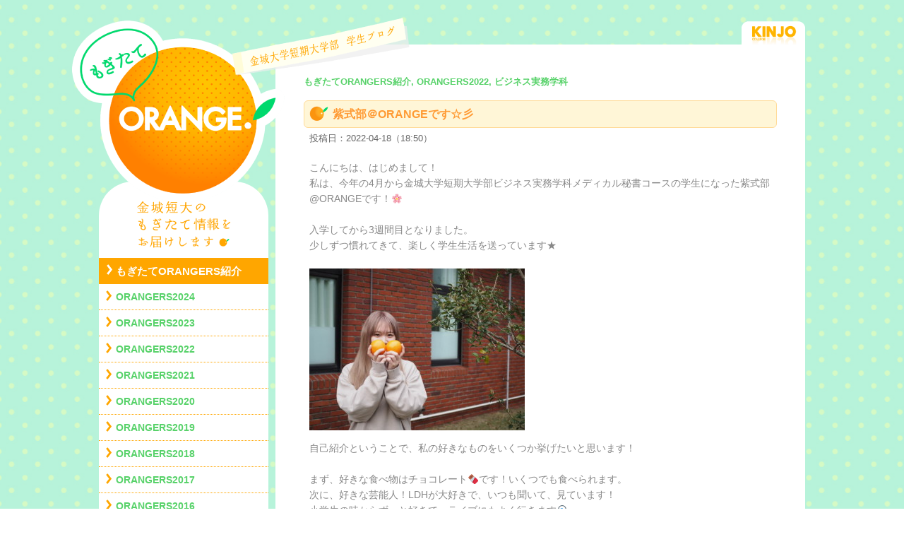

--- FILE ---
content_type: text/html; charset=UTF-8
request_url: https://blog.kinjo.ac.jp/kjc/%E7%B4%AB%E5%BC%8F%E9%83%A8%EF%BC%A0orange%E3%81%A7%E3%81%99%E2%98%86%E5%BD%A1/
body_size: 8319
content:
<!DOCTYPE html>
<!--[if IE 7]>
<html id="ie7" lang="ja">
<![endif]-->
<!--[if IE 8]>
<html id="ie8" lang="ja">
<![endif]-->
<!--[if !(IE 6) & !(IE 7) & !(IE 8)]><!-->
<html lang="ja">
<!--<![endif]-->
<head>
<!-- Google tag (gtag.js) -->
<script async src="https://www.googletagmanager.com/gtag/js?id=G-ZQY0QYKGSS"></script>
<script>
  window.dataLayer = window.dataLayer || [];
  function gtag(){dataLayer.push(arguments);}
  gtag('js', new Date());

  gtag('config', 'G-ZQY0QYKGSS');
</script>
<meta charset="UTF-8" />
<meta http-equiv="X-UA-Compatible" content="IE=edge" />
<meta name="viewport" content="target-densitydpi=device-dpi, width=device-width">
<meta name="SKYPE_TOOLBAR" content="SKYPE_TOOLBAR_PARSER_COMPATIBLE" />
<meta name="format-detection" content="telephone=no" />
<meta name="keywords" content="金城大学短期大学部,ブログ,学生,石川県,短大,ビジネス,美術,幼児教育,福祉" />
<meta name="description" content="「もぎたてORANGE!」は、金城大学短期大学部の学生によるブログサイトです。学科毎にお知らせや授業の様子、イベント活動報告、雑記と多彩に、もぎたて情報をお届けします。" />
<title>紫式部＠ORANGEです☆彡 | もぎたてORANGE!</title>
<link rel="profile" href="http://gmpg.org/xfn/11" />
<link rel="stylesheet" type="text/css" media="all" href="https://blog.kinjo.ac.jp/kjc/wp-content/themes/kjc/style.css" />
<link rel="pingback" href="https://blog.kinjo.ac.jp/kjc/xmlrpc.php" />
<!--[if lt IE 9]>
<script src="https://blog.kinjo.ac.jp/kjc/wp-content/themes/kjc/js/html5.js" type="text/javascript"></script>
<![endif]-->
<link rel='dns-prefetch' href='//s.w.org' />
<link rel="alternate" type="application/rss+xml" title="もぎたてORANGE! &raquo; フィード" href="https://blog.kinjo.ac.jp/kjc/feed/" />
<link rel="alternate" type="application/rss+xml" title="もぎたてORANGE! &raquo; コメントフィード" href="https://blog.kinjo.ac.jp/kjc/comments/feed/" />
		<script type="text/javascript">
			window._wpemojiSettings = {"baseUrl":"https:\/\/s.w.org\/images\/core\/emoji\/12.0.0-1\/72x72\/","ext":".png","svgUrl":"https:\/\/s.w.org\/images\/core\/emoji\/12.0.0-1\/svg\/","svgExt":".svg","source":{"concatemoji":"https:\/\/blog.kinjo.ac.jp\/kjc\/wp-includes\/js\/wp-emoji-release.min.js?ver=5.4.16"}};
			/*! This file is auto-generated */
			!function(e,a,t){var n,r,o,i=a.createElement("canvas"),p=i.getContext&&i.getContext("2d");function s(e,t){var a=String.fromCharCode;p.clearRect(0,0,i.width,i.height),p.fillText(a.apply(this,e),0,0);e=i.toDataURL();return p.clearRect(0,0,i.width,i.height),p.fillText(a.apply(this,t),0,0),e===i.toDataURL()}function c(e){var t=a.createElement("script");t.src=e,t.defer=t.type="text/javascript",a.getElementsByTagName("head")[0].appendChild(t)}for(o=Array("flag","emoji"),t.supports={everything:!0,everythingExceptFlag:!0},r=0;r<o.length;r++)t.supports[o[r]]=function(e){if(!p||!p.fillText)return!1;switch(p.textBaseline="top",p.font="600 32px Arial",e){case"flag":return s([127987,65039,8205,9895,65039],[127987,65039,8203,9895,65039])?!1:!s([55356,56826,55356,56819],[55356,56826,8203,55356,56819])&&!s([55356,57332,56128,56423,56128,56418,56128,56421,56128,56430,56128,56423,56128,56447],[55356,57332,8203,56128,56423,8203,56128,56418,8203,56128,56421,8203,56128,56430,8203,56128,56423,8203,56128,56447]);case"emoji":return!s([55357,56424,55356,57342,8205,55358,56605,8205,55357,56424,55356,57340],[55357,56424,55356,57342,8203,55358,56605,8203,55357,56424,55356,57340])}return!1}(o[r]),t.supports.everything=t.supports.everything&&t.supports[o[r]],"flag"!==o[r]&&(t.supports.everythingExceptFlag=t.supports.everythingExceptFlag&&t.supports[o[r]]);t.supports.everythingExceptFlag=t.supports.everythingExceptFlag&&!t.supports.flag,t.DOMReady=!1,t.readyCallback=function(){t.DOMReady=!0},t.supports.everything||(n=function(){t.readyCallback()},a.addEventListener?(a.addEventListener("DOMContentLoaded",n,!1),e.addEventListener("load",n,!1)):(e.attachEvent("onload",n),a.attachEvent("onreadystatechange",function(){"complete"===a.readyState&&t.readyCallback()})),(n=t.source||{}).concatemoji?c(n.concatemoji):n.wpemoji&&n.twemoji&&(c(n.twemoji),c(n.wpemoji)))}(window,document,window._wpemojiSettings);
		</script>
		<style type="text/css">
img.wp-smiley,
img.emoji {
	display: inline !important;
	border: none !important;
	box-shadow: none !important;
	height: 1em !important;
	width: 1em !important;
	margin: 0 .07em !important;
	vertical-align: -0.1em !important;
	background: none !important;
	padding: 0 !important;
}
</style>
	<link rel='stylesheet' id='wp-block-library-css'  href='https://blog.kinjo.ac.jp/kjc/wp-includes/css/dist/block-library/style.min.css?ver=5.4.16' type='text/css' media='all' />
<link rel='stylesheet' id='wp-pagenavi-css'  href='https://blog.kinjo.ac.jp/kjc/wp-content/plugins/wp-pagenavi/pagenavi-css.css?ver=2.70' type='text/css' media='all' />
<link rel='stylesheet' id='jquery.lightbox.min.css-css'  href='https://blog.kinjo.ac.jp/kjc/wp-content/plugins/wp-jquery-lightbox/styles/lightbox.min.css?ver=1.4.8.2' type='text/css' media='all' />
<script type='text/javascript' src='https://blog.kinjo.ac.jp/kjc/wp-includes/js/jquery/jquery.js?ver=1.12.4-wp'></script>
<script type='text/javascript' src='https://blog.kinjo.ac.jp/kjc/wp-includes/js/jquery/jquery-migrate.min.js?ver=1.4.1'></script>
<script type='text/javascript' src='https://blog.kinjo.ac.jp/kjc/wp-content/plugins/scroll-to-top/js/stt.js?ver=1.0'></script>
<link rel='https://api.w.org/' href='https://blog.kinjo.ac.jp/kjc/wp-json/' />
<link rel='prev' title='のら男@ORANGEです！' href='https://blog.kinjo.ac.jp/kjc/%e3%81%ae%e3%82%89%e7%94%b7orange%e3%81%a7%e3%81%99%ef%bc%81-2/' />
<link rel='next' title='n_ｎ@ORANGEです！' href='https://blog.kinjo.ac.jp/kjc/n_%ef%bd%8eorange%e3%81%a7%e3%81%99%ef%bc%81/' />
<link rel='shortlink' href='https://blog.kinjo.ac.jp/kjc/?p=16283' />
<link rel="alternate" type="application/json+oembed" href="https://blog.kinjo.ac.jp/kjc/wp-json/oembed/1.0/embed?url=https%3A%2F%2Fblog.kinjo.ac.jp%2Fkjc%2F%25e7%25b4%25ab%25e5%25bc%258f%25e9%2583%25a8%25ef%25bc%25a0orange%25e3%2581%25a7%25e3%2581%2599%25e2%2598%2586%25e5%25bd%25a1%2F" />
<link rel="alternate" type="text/xml+oembed" href="https://blog.kinjo.ac.jp/kjc/wp-json/oembed/1.0/embed?url=https%3A%2F%2Fblog.kinjo.ac.jp%2Fkjc%2F%25e7%25b4%25ab%25e5%25bc%258f%25e9%2583%25a8%25ef%25bc%25a0orange%25e3%2581%25a7%25e3%2581%2599%25e2%2598%2586%25e5%25bd%25a1%2F&#038;format=xml" />
	
		<!-- by Scrollto Top -->
		
 		<script type="text/javascript">
 			//<![CDATA[
  			jQuery(document).ready(function(){
    			jQuery("body").append("<div id=\"scroll_to_top\"><a href=\"#top\">▲ ページのTOPへ</a></div>");
    			jQuery("#scroll_to_top a").css({	'display' : 'none', 'z-index' : '9', 'position' : 'fixed', 'top' : '98%', 'width' : '124px', 'margin-top' : '-30px', 'right' : '1%', 'margin-left' : '-50px', 'height' : '20px', 'padding' : '3px 5px', 'font-size' : '14px', 'text-align' : 'center', 'padding' : '7px', 'color' : '#FFFFFF', 'background-color' : '#FF8100', '-moz-border-radius' : '5px', '-khtml-border-radius' : '5px', '-webkit-border-radius' : '5px', 'border-radius' : '5px', 'opacity' : '.8', 'text-decoration' : 'none'});	
    			jQuery('#scroll_to_top a').click(function(){
					jQuery('html, body').animate({scrollTop:0}, 'slow');
				});

    		});
  			
			//]]>

  		</script>
		<!-- /by Scrollto Top and History Back -->	
		
		<link href="https://blog.kinjo.ac.jp/kjc/wp-content/themes/kjc/favicon.ico" rel="shortcut icon" />
<script src="https://blog.kinjo.ac.jp/kjc/wp-content/themes/kjc/js/jquery.tile.js" type="text/javascript"></script>
<script src="https://blog.kinjo.ac.jp/kjc/wp-content/themes/kjc/js/block.js" type="text/javascript"></script>
</head>
	
<body class="post-template-default single single-post postid-16283 single-format-standard two-column left-sidebar two-columns-singular"><br>
<div id="kjco">

<div id="page" class="hfeed">
	<header id="branding" role="banner">
		<div class="h_logo_m"><a href="https://blog.kinjo.ac.jp/kjc/"><img src="https://blog.kinjo.ac.jp/kjc/wp-content/themes/kjc/images/site_logo.png" alt="もぎたてORANGE!"></a></div>
		<h1 class="h_ttl_m"><img src="https://blog.kinjo.ac.jp/kjc/wp-content/themes/kjc/images/site_title.png" alt="金城大学短期大学部｜学生ブログ"></h1>
		<div class="h_copy0_m"><h2 class="h_copy"><img src="https://blog.kinjo.ac.jp/kjc/wp-content/themes/kjc/images/site_copy.png" alt="金城短大のもぎたて情報をお届けします"></h2></div>
	</header><!-- #branding -->

	<div id="main">

		<div id="primary">
			<div id="content" class="kjcbb" role="main">
				<div class="k_logo"><a href="http://www.kinjo.ac.jp/kjc/"  target="_blank"><img src="https://blog.kinjo.ac.jp/kjc/wp-content/themes/kjc/images/kinjo_logo.png" alt="KINJO COLLEGE"></a></div>


<header class="page-header">
<h3 class="page-title2">
もぎたてORANGERS紹介, ORANGERS2022, ビジネス実務学科</h3>
</header>
					
<article id="post-16283" class="post-16283 post type-post status-publish format-standard has-post-thumbnail hentry category-orangers category-orangers2022 category-business tag-orangers2022 tag-orangers2022-1">
	<header class="entry-header">
		<h1 class="entry-title">紫式部＠ORANGEです☆彡</h1>

				<div class="entry-meta">
			投稿日：2022-04-18（18:50）		</div><!-- .entry-meta -->
			</header><!-- .entry-header -->

	<div class="entry-content">
		<p>こんにちは、はじめまして！</p><p>私は、今年の4月から金城大学短期大学部ビジネス実務学科メディカル秘書コースの学生になった紫式部@ORANGEです！&#x1f338;</p><p>&nbsp;</p><p>入学してから3週間目となりました。</p><p>少しずつ慣れてきて、楽しく学生生活を送っています★</p><p>&nbsp;</p><p><img src="https://blog.kinjo.ac.jp/kjc/wp-content/uploads/2022/04/P4180031-305x229.jpg" alt="P4180031" class="alignnone size-medium wp-image-16292" width="305" height="229" srcset="https://blog.kinjo.ac.jp/kjc/wp-content/uploads/2022/04/P4180031-305x229.jpg 305w, https://blog.kinjo.ac.jp/kjc/wp-content/uploads/2022/04/P4180031-150x113.jpg 150w, https://blog.kinjo.ac.jp/kjc/wp-content/uploads/2022/04/P4180031.jpg 630w" sizes="(max-width: 305px) 100vw, 305px" /></p><p>自己紹介ということで、私の好きなものをいくつか挙げたいと思います！</p><p>&nbsp;</p><p>まず、好きな食べ物はチョコレート&#x1f36b;です！いくつでも食べられます。</p><p>次に、好きな芸能人！LDHが大好きで、いつも聞いて、見ています！</p><p>小学生の時からずっと好きで、ライブにもよく行きます&#x1f3a7;</p><p>ライブに行ったときには、グッズの買い物もたくさんします♪</p><p>お気に入りを見つけるとすぐ買ってしまいます&#x1f4a6;</p><p>&nbsp;</p><p><img src="https://blog.kinjo.ac.jp/kjc/wp-content/uploads/2022/04/P4180042-305x229.jpg" alt="P4180042" class="alignnone size-medium wp-image-16293" width="305" height="229" srcset="https://blog.kinjo.ac.jp/kjc/wp-content/uploads/2022/04/P4180042-305x229.jpg 305w, https://blog.kinjo.ac.jp/kjc/wp-content/uploads/2022/04/P4180042-150x113.jpg 150w, https://blog.kinjo.ac.jp/kjc/wp-content/uploads/2022/04/P4180042.jpg 630w" sizes="(max-width: 305px) 100vw, 305px" /></p><p>&nbsp;</p><p>もぎたてORANGE！の私のおすすめの記事は<a href="https://blog.kinjo.ac.jp/kjc/%e3%83%a1%e3%83%9f%ef%bc%a0orange/">メミ＠ORANGE</a>さんの<a href="https://blog.kinjo.ac.jp/kjc/%e2%98%85%e6%96%b0%e5%85%a5%e7%94%9f%e5%90%88%e5%ae%bf%e7%a0%94%e4%bf%ae2%e6%97%a5%e7%9b%ae%e2%98%85/">★新入生合宿研修2日目★</a></p><p>です！</p><p>&nbsp;</p><p>私も入学する前は、新入生合宿研修を行う予定になっていたのですが、新型コロナウィルスがまだ流行しているため、1日のみの研修となってしまいました。私が経験できなかったウォークラリーや野外炊飯など、とても楽しそうな様子が書かれています！</p><p>ぜひチェックしてみてください♪</p><p>とくに皆で作るやきそばがとてもおいしそうで、いつかの機会にしたいな～と思いました！</p><p>&nbsp;</p><p>これからは私も金城大学短期大学部での出来事や良さなど、多くの記事を発信していきますので、よろしくお願いします！！</p>			</div><!-- .entry-content -->

	<footer class="entry-meta">
		カテゴリ: <a href="https://blog.kinjo.ac.jp/kjc/category/orangers/" rel="category tag">もぎたてORANGERS紹介</a>, <a href="https://blog.kinjo.ac.jp/kjc/category/orangers/orangers2022/" rel="category tag">ORANGERS2022</a>, <a href="https://blog.kinjo.ac.jp/kjc/category/business/" rel="category tag">ビジネス実務学科</a>&nbsp;&nbsp;&nbsp;&nbsp;タグ: <a href="https://blog.kinjo.ac.jp/kjc/tag/orangers2022/" rel="tag">ORANGERS2022</a>, <a href="https://blog.kinjo.ac.jp/kjc/tag/orangers2022-1/" rel="tag">ORANGERS2022-1</a>&nbsp;&nbsp;&nbsp;&nbsp;作成者: ビジネス学生		
			</footer><!-- .entry-meta -->
	<div class="view">閲覧数（638）</div></article><!-- #post-16283 -->

						<div id="comments">
	
	
	
	
</div><!-- #comments -->

<div class="single_foot"><a href="javascript:history.back();" class="trans single_foot_link">戻る</a></div>

			</div><!-- #content -->
		</div><!-- #primary -->
		

<div id="secondary" class="widget-area kjcbb" role="complementary">
	
<aside id="categories" class="widget">
<li class="categories"><h3 class="widget-title0">MENU</h3><ul>	<li class="cat-item cat-item-418"><a href="https://blog.kinjo.ac.jp/kjc/category/orangers/">もぎたてORANGERS紹介</a>
<ul class='children'>
	<li class="cat-item cat-item-2052"><a href="https://blog.kinjo.ac.jp/kjc/category/orangers/orangers2024/">ORANGERS2024</a>
</li>
	<li class="cat-item cat-item-1841"><a href="https://blog.kinjo.ac.jp/kjc/category/orangers/orangers2023/">ORANGERS2023</a>
</li>
	<li class="cat-item cat-item-1677"><a href="https://blog.kinjo.ac.jp/kjc/category/orangers/orangers2022/">ORANGERS2022</a>
</li>
	<li class="cat-item cat-item-1592"><a href="https://blog.kinjo.ac.jp/kjc/category/orangers/orangers2021/">ORANGERS2021</a>
</li>
	<li class="cat-item cat-item-1358"><a href="https://blog.kinjo.ac.jp/kjc/category/orangers/orangers2020/">ORANGERS2020</a>
</li>
	<li class="cat-item cat-item-1071"><a href="https://blog.kinjo.ac.jp/kjc/category/orangers/orangers2019/">ORANGERS2019</a>
</li>
	<li class="cat-item cat-item-792"><a href="https://blog.kinjo.ac.jp/kjc/category/orangers/oran2018/">ORANGERS2018</a>
</li>
	<li class="cat-item cat-item-416"><a href="https://blog.kinjo.ac.jp/kjc/category/orangers/oran2017/">ORANGERS2017</a>
</li>
	<li class="cat-item cat-item-33"><a href="https://blog.kinjo.ac.jp/kjc/category/orangers/oran2016/">ORANGERS2016</a>
</li>
</ul>
</li>
	<li class="cat-item cat-item-1"><a href="https://blog.kinjo.ac.jp/kjc/category/information/">お知らせ</a>
<ul class='children'>
	<li class="cat-item cat-item-30"><a href="https://blog.kinjo.ac.jp/kjc/category/information/info_b/">お知らせ_ビジネス</a>
</li>
	<li class="cat-item cat-item-31"><a href="https://blog.kinjo.ac.jp/kjc/category/information/info_a/">お知らせ_美術</a>
</li>
</ul>
</li>
	<li class="cat-item cat-item-26"><a href="https://blog.kinjo.ac.jp/kjc/category/common/">共通</a>
<ul class='children'>
	<li class="cat-item cat-item-27"><a href="https://blog.kinjo.ac.jp/kjc/category/common/cm_lecture/">共通_授業</a>
</li>
	<li class="cat-item cat-item-28"><a href="https://blog.kinjo.ac.jp/kjc/category/common/cm_event/">共通_イベント</a>
</li>
	<li class="cat-item cat-item-29"><a href="https://blog.kinjo.ac.jp/kjc/category/common/cm_note/">共通_雑記</a>
</li>
</ul>
</li>
	<li class="cat-item cat-item-2"><a href="https://blog.kinjo.ac.jp/kjc/category/business/">ビジネス実務学科</a>
<ul class='children'>
	<li class="cat-item cat-item-5"><a href="https://blog.kinjo.ac.jp/kjc/category/business/b_lecture/">ビジネス_授業</a>
</li>
	<li class="cat-item cat-item-22"><a href="https://blog.kinjo.ac.jp/kjc/category/business/b_event/">ビジネス_イベント</a>
</li>
	<li class="cat-item cat-item-23"><a href="https://blog.kinjo.ac.jp/kjc/category/business/b_note/">ビジネス_雑記</a>
</li>
	<li class="cat-item cat-item-6"><a href="https://blog.kinjo.ac.jp/kjc/category/business/idosemi2015/">2015年度｜井戸ゼミ</a>
</li>
</ul>
</li>
	<li class="cat-item cat-item-3"><a href="https://blog.kinjo.ac.jp/kjc/category/art/">美術学科</a>
<ul class='children'>
	<li class="cat-item cat-item-7"><a href="https://blog.kinjo.ac.jp/kjc/category/art/a_lecture/">美術_授業</a>
</li>
	<li class="cat-item cat-item-8"><a href="https://blog.kinjo.ac.jp/kjc/category/art/a_event/">美術_イベント</a>
</li>
	<li class="cat-item cat-item-24"><a href="https://blog.kinjo.ac.jp/kjc/category/art/a_note/">美術_雑記</a>
</li>
</ul>
</li>
	<li class="cat-item cat-item-4"><a href="https://blog.kinjo.ac.jp/kjc/category/child/">幼児教育学科</a>
<ul class='children'>
	<li class="cat-item cat-item-9"><a href="https://blog.kinjo.ac.jp/kjc/category/child/c_lecture/">幼児_授業</a>
</li>
	<li class="cat-item cat-item-10"><a href="https://blog.kinjo.ac.jp/kjc/category/child/c_event/">幼児_イベント</a>
</li>
	<li class="cat-item cat-item-25"><a href="https://blog.kinjo.ac.jp/kjc/category/child/c_note/">幼教_雑記</a>
</li>
</ul>
</li>
</ul></li></aside>

<aside id="recent" class="widget">
<h3 class="widget-title">最近の投稿</h3>
<ul>
<li><a href="https://blog.kinjo.ac.jp/kjc/%e6%98%a5%e3%81%ae%e3%82%aa%e3%83%bc%e3%83%97%e3%83%b3%e3%82%ad%e3%83%a3%e3%83%b3%e3%83%91%e3%82%b9%e9%96%8b%e5%b9%95%f0%9f%8c%b8/">
春のオープンキャンパス開幕&#x1f338;</a></li>
<li><a href="https://blog.kinjo.ac.jp/kjc/%e3%83%9d%e3%83%bc%e3%83%88%e3%83%95%e3%82%a9%e3%83%aa%e3%82%aa%e3%81%a7%e6%9c%aa%e6%9d%a5%e3%82%92%e6%8e%b4%e3%82%81%e2%98%86/">
ポートフォリオで未来を掴め☆</a></li>
<li><a href="https://blog.kinjo.ac.jp/kjc/shinny-leaders%e8%a3%85%e5%82%99%e7%b4%b9%e4%bb%8b/">
Shinny Leaders装備紹介!</a></li>
<li><a href="https://blog.kinjo.ac.jp/kjc/%e6%9d%a5%e5%b9%b4%e3%81%ab%e5%90%91%e3%81%91%e3%81%a6%e5%8d%92%e6%a5%ad%e5%88%b6%e4%bd%9c%e5%b1%95%e3%81%abgo%e2%98%86/">
来年に向けて卒業制作展にGO☆</a></li>
<li><a href="https://blog.kinjo.ac.jp/kjc/excel%e6%a4%9c%e5%ae%9a%e3%81%ae%e3%81%99%e3%82%9d%e3%82%81/">
Excel検定のすゝめ！</a></li>
<li><a href="https://blog.kinjo.ac.jp/kjc/%e7%a3%a8%e3%81%91%e2%98%86%e9%87%91%e7%9f%ad%e3%82%b5%e3%83%9f%e3%83%83%e3%83%882024vol-2/">
磨け☆金短サミット2024vol.2</a></li>
<li><a href="https://blog.kinjo.ac.jp/kjc/%e9%a3%9f%e5%a0%82%e3%81%ae%e8%82%89%e3%81%be%e3%82%93%e9%a3%9f%e3%81%b9%e6%af%94%e3%81%b9%e2%98%86/">
食堂の肉まん食べ比べ☆</a></li>
<li><a href="https://blog.kinjo.ac.jp/kjc/%e3%81%a4%e3%81%84%e3%81%a4%e3%81%84%e8%b2%b7%e3%81%a3%e3%81%a6%e3%81%97%e3%81%be%e3%81%86%e7%a7%bb%e5%8b%95%e8%b2%a9%e5%a3%b2%e2%99%aa/">
ついつい買ってしまう移動販売♪</a></li>
<li><a href="https://blog.kinjo.ac.jp/kjc/%e9%87%91%e5%9f%8e%e7%a5%ad%e5%ae%9f%e8%a1%8c%e5%a7%94%e5%93%a1%e3%81%a7%e3%81%8a%e7%96%b2%e3%82%8c%e6%a7%98%e4%bc%9a%e2%99%aa/">
金城祭実行委員でお疲れ様会♪</a></li>
<li><a href="https://blog.kinjo.ac.jp/kjc/%e3%81%84%e3%81%84%e3%81%a8%e3%81%93%e7%99%bd%e5%b1%b1%e9%89%84%e9%81%93%e3%81%be%e3%81%a4%e3%82%8a%e3%81%a7%e3%81%8a%e6%89%8b%e4%bc%9d%e3%81%84%e2%98%86/">
いいとこ白山鉄道まつりでお手伝い☆</a></li>
</ul>
</aside>

<aside id="archives" class="widget">
<h3 class="widget-title">月別アーカイブ</h3>
<ul>
	<li><a href='https://blog.kinjo.ac.jp/kjc/2025/03/'>2025年3月</a>&nbsp;(4)</li>
	<li><a href='https://blog.kinjo.ac.jp/kjc/2025/02/'>2025年2月</a>&nbsp;(2)</li>
	<li><a href='https://blog.kinjo.ac.jp/kjc/2024/12/'>2024年12月</a>&nbsp;(2)</li>
	<li><a href='https://blog.kinjo.ac.jp/kjc/2024/11/'>2024年11月</a>&nbsp;(1)</li>
	<li><a href='https://blog.kinjo.ac.jp/kjc/2024/10/'>2024年10月</a>&nbsp;(9)</li>
	<li><a href='https://blog.kinjo.ac.jp/kjc/2024/08/'>2024年8月</a>&nbsp;(4)</li>
	<li><a href='https://blog.kinjo.ac.jp/kjc/2024/07/'>2024年7月</a>&nbsp;(6)</li>
	<li><a href='https://blog.kinjo.ac.jp/kjc/2024/06/'>2024年6月</a>&nbsp;(9)</li>
	<li><a href='https://blog.kinjo.ac.jp/kjc/2024/05/'>2024年5月</a>&nbsp;(18)</li>
	<li><a href='https://blog.kinjo.ac.jp/kjc/2024/04/'>2024年4月</a>&nbsp;(25)</li>
	<li><a href='https://blog.kinjo.ac.jp/kjc/2024/03/'>2024年3月</a>&nbsp;(3)</li>
	<li><a href='https://blog.kinjo.ac.jp/kjc/2024/02/'>2024年2月</a>&nbsp;(5)</li>
</ul>
<br />
<h3 class="widget-title">年別アーカイブ</h3>
<ul>
	<li><a href='https://blog.kinjo.ac.jp/kjc/2025/'>2025年</a>&nbsp;(6)</li>
	<li><a href='https://blog.kinjo.ac.jp/kjc/2024/'>2024年</a>&nbsp;(89)</li>
	<li><a href='https://blog.kinjo.ac.jp/kjc/2023/'>2023年</a>&nbsp;(93)</li>
	<li><a href='https://blog.kinjo.ac.jp/kjc/2022/'>2022年</a>&nbsp;(113)</li>
	<li><a href='https://blog.kinjo.ac.jp/kjc/2021/'>2021年</a>&nbsp;(97)</li>
	<li><a href='https://blog.kinjo.ac.jp/kjc/2020/'>2020年</a>&nbsp;(147)</li>
	<li><a href='https://blog.kinjo.ac.jp/kjc/2019/'>2019年</a>&nbsp;(194)</li>
	<li><a href='https://blog.kinjo.ac.jp/kjc/2018/'>2018年</a>&nbsp;(298)</li>
	<li><a href='https://blog.kinjo.ac.jp/kjc/2017/'>2017年</a>&nbsp;(362)</li>
	<li><a href='https://blog.kinjo.ac.jp/kjc/2016/'>2016年</a>&nbsp;(312)</li>
	<li><a href='https://blog.kinjo.ac.jp/kjc/2015/'>2015年</a>&nbsp;(53)</li>
</ul>
</aside>

<aside id="tagcloud" class="widget">
<h3 class="widget-title">タグ</h3>
<div class="tagcloud">
<a href="https://blog.kinjo.ac.jp/kjc/tag/1%e5%b9%b4%e7%94%9f/" class="tag-cloud-link tag-link-49 tag-link-position-1" style="font-size: 14.791044776119pt;" aria-label="1年生 (174個の項目)">1年生</a>
<a href="https://blog.kinjo.ac.jp/kjc/tag/%e3%82%a4%e3%83%99%e3%83%b3%e3%83%88/" class="tag-cloud-link tag-link-63 tag-link-position-2" style="font-size: 13.925373134328pt;" aria-label="イベント (89個の項目)">イベント</a>
<a href="https://blog.kinjo.ac.jp/kjc/tag/%e3%82%a4%e3%83%b3%e3%82%bf%e3%83%bc%e3%83%b3%e3%82%b7%e3%83%83%e3%83%97/" class="tag-cloud-link tag-link-36 tag-link-position-3" style="font-size: 12.283582089552pt;" aria-label="インターンシップ (24個の項目)">インターンシップ</a>
<a href="https://blog.kinjo.ac.jp/kjc/tag/%e3%82%aa%e3%83%bc%e3%83%97%e3%83%b3%e3%82%ad%e3%83%a3%e3%83%b3%e3%83%91%e3%82%b9/" class="tag-cloud-link tag-link-20 tag-link-position-4" style="font-size: 13.776119402985pt;" aria-label="オープンキャンパス (78個の項目)">オープンキャンパス</a>
<a href="https://blog.kinjo.ac.jp/kjc/tag/%e3%82%ac%e3%82%a4%e3%83%80%e3%83%b3%e3%82%b9/" class="tag-cloud-link tag-link-47 tag-link-position-5" style="font-size: 10.194029850746pt;" aria-label="ガイダンス (4個の項目)">ガイダンス</a>
<a href="https://blog.kinjo.ac.jp/kjc/tag/%e3%82%ac%e3%82%a4%e3%83%89%e3%83%aa%e3%83%bc%e3%83%80%e3%83%bc/" class="tag-cloud-link tag-link-21 tag-link-position-6" style="font-size: 13.029850746269pt;" aria-label="ガイドリーダー (44個の項目)">ガイドリーダー</a>
<a href="https://blog.kinjo.ac.jp/kjc/tag/%e3%82%ad%e3%83%a3%e3%83%aa%e3%82%a2%e3%83%87%e3%82%b6%e3%82%a4%e3%83%b3%e6%bc%94%e7%bf%92/" class="tag-cloud-link tag-link-52 tag-link-position-7" style="font-size: 13.44776119403pt;" aria-label="キャリアデザイン演習 (60個の項目)">キャリアデザイン演習</a>
<a href="https://blog.kinjo.ac.jp/kjc/tag/%e3%82%b2%e3%83%bc%e3%83%a0%e3%83%bb%e6%98%a0%e5%83%8f%e3%82%b3%e3%83%bc%e3%82%b9/" class="tag-cloud-link tag-link-70 tag-link-position-8" style="font-size: 12.820895522388pt;" aria-label="ゲーム・映像コース (37個の項目)">ゲーム・映像コース</a>
<a href="https://blog.kinjo.ac.jp/kjc/tag/%e3%82%b5%e3%83%bc%e3%82%af%e3%83%ab/" class="tag-cloud-link tag-link-37 tag-link-position-9" style="font-size: 11.985074626866pt;" aria-label="サークル (19個の項目)">サークル</a>
<a href="https://blog.kinjo.ac.jp/kjc/tag/%e3%82%bc%e3%83%9f%e3%83%8a%e3%83%bc%e3%83%ab/" class="tag-cloud-link tag-link-65 tag-link-position-10" style="font-size: 13.716417910448pt;" aria-label="ゼミナール (74個の項目)">ゼミナール</a>
<a href="https://blog.kinjo.ac.jp/kjc/tag/%e3%83%80%e3%83%b3%e3%82%b9%e9%83%a8/" class="tag-cloud-link tag-link-41 tag-link-position-11" style="font-size: 11.985074626866pt;" aria-label="ダンス部 (19個の項目)">ダンス部</a>
<a href="https://blog.kinjo.ac.jp/kjc/tag/%e3%83%93%e3%82%b8%e3%83%8d%e3%82%b9/" class="tag-cloud-link tag-link-34 tag-link-position-12" style="font-size: 15pt;" aria-label="ビジネス (201個の項目)">ビジネス</a>
<a href="https://blog.kinjo.ac.jp/kjc/tag/%e3%83%97%e3%83%ac%e3%82%bc%e3%83%b3%e3%83%86%e3%83%bc%e3%82%b7%e3%83%a7%e3%83%b3/" class="tag-cloud-link tag-link-66 tag-link-position-13" style="font-size: 12.223880597015pt;" aria-label="プレゼンテーション (23個の項目)">プレゼンテーション</a>
<a href="https://blog.kinjo.ac.jp/kjc/tag/%e3%83%9e%e3%83%b3%e3%82%ac%e3%82%ad%e3%83%a3%e3%83%a9%e3%82%af%e3%82%bf%e3%83%bc%e3%82%b3%e3%83%bc%e3%82%b9/" class="tag-cloud-link tag-link-18 tag-link-position-14" style="font-size: 11.328358208955pt;" aria-label="マンガキャラクターコース (11個の項目)">マンガキャラクターコース</a>
<a href="https://blog.kinjo.ac.jp/kjc/tag/%e3%83%9e%e3%83%b3%e3%82%ad%e3%83%a3%e3%83%a9/" class="tag-cloud-link tag-link-14 tag-link-position-15" style="font-size: 10.641791044776pt;" aria-label="マンキャラ (6個の項目)">マンキャラ</a>
<a href="https://blog.kinjo.ac.jp/kjc/tag/%e3%83%a1%e3%83%87%e3%82%a3%e3%82%ab%e3%83%ab%e7%a7%98%e6%9b%b8%e3%82%b3%e3%83%bc%e3%82%b9/" class="tag-cloud-link tag-link-68 tag-link-position-16" style="font-size: 12.522388059701pt;" aria-label="メディカル秘書コース (29個の項目)">メディカル秘書コース</a>
<a href="https://blog.kinjo.ac.jp/kjc/tag/%e3%83%a9%e3%83%b3%e3%82%ad%e3%83%b3%e3%82%b0/" class="tag-cloud-link tag-link-61 tag-link-position-17" style="font-size: 10.194029850746pt;" aria-label="ランキング (4個の項目)">ランキング</a>
<a href="https://blog.kinjo.ac.jp/kjc/tag/%e3%83%aa%e3%83%bc%e3%83%80%e3%83%bc/" class="tag-cloud-link tag-link-44 tag-link-position-18" style="font-size: 13.477611940299pt;" aria-label="リーダー (62個の項目)">リーダー</a>
<a href="https://blog.kinjo.ac.jp/kjc/tag/%e3%83%aa%e3%83%bc%e3%83%80%e3%83%bc%e7%a0%94%e4%bf%ae/" class="tag-cloud-link tag-link-53 tag-link-position-19" style="font-size: 12.044776119403pt;" aria-label="リーダー研修 (20個の項目)">リーダー研修</a>
<a href="https://blog.kinjo.ac.jp/kjc/tag/%e4%bd%93%e8%82%b2%e7%a5%ad/" class="tag-cloud-link tag-link-51 tag-link-position-20" style="font-size: 13.268656716418pt;" aria-label="体育祭 (53個の項目)">体育祭</a>
<a href="https://blog.kinjo.ac.jp/kjc/tag/%e4%bd%93%e9%a8%93%e8%ab%87/" class="tag-cloud-link tag-link-54 tag-link-position-21" style="font-size: 11.208955223881pt;" aria-label="体験談 (10個の項目)">体験談</a>
<a href="https://blog.kinjo.ac.jp/kjc/tag/%e5%85%a5%e5%ad%a6%e5%bc%8f/" class="tag-cloud-link tag-link-39 tag-link-position-22" style="font-size: 9.5373134328358pt;" aria-label="入学式 (2個の項目)">入学式</a>
<a href="https://blog.kinjo.ac.jp/kjc/tag/%e5%89%8d%e6%9c%9f/" class="tag-cloud-link tag-link-50 tag-link-position-23" style="font-size: 12.462686567164pt;" aria-label="前期 (28個の項目)">前期</a>
<a href="https://blog.kinjo.ac.jp/kjc/tag/%e5%90%88%e5%90%8c%e8%aa%ac%e6%98%8e%e4%bc%9a/" class="tag-cloud-link tag-link-58 tag-link-position-24" style="font-size: 9.5373134328358pt;" aria-label="合同説明会 (2個の項目)">合同説明会</a>
<a href="https://blog.kinjo.ac.jp/kjc/tag/%e5%90%88%e5%ae%bf%e7%a0%94%e4%bf%ae/" class="tag-cloud-link tag-link-43 tag-link-position-25" style="font-size: 11.985074626866pt;" aria-label="合宿研修 (19個の項目)">合宿研修</a>
<a href="https://blog.kinjo.ac.jp/kjc/tag/%e5%9c%b0%e5%9f%9f/" class="tag-cloud-link tag-link-62 tag-link-position-26" style="font-size: 12.522388059701pt;" aria-label="地域 (29個の項目)">地域</a>
<a href="https://blog.kinjo.ac.jp/kjc/tag/%e5%9f%ba%e7%a4%8e%e6%bc%94%e7%bf%92/" class="tag-cloud-link tag-link-48 tag-link-position-27" style="font-size: 13.179104477612pt;" aria-label="基礎演習 (49個の項目)">基礎演習</a>
<a href="https://blog.kinjo.ac.jp/kjc/tag/%e5%ad%a6%e4%bc%9a/" class="tag-cloud-link tag-link-64 tag-link-position-28" style="font-size: 11.089552238806pt;" aria-label="学会 (9個の項目)">学会</a>
<a href="https://blog.kinjo.ac.jp/kjc/tag/%e5%ae%9f%e7%b8%be/" class="tag-cloud-link tag-link-17 tag-link-position-29" style="font-size: 9.5373134328358pt;" aria-label="実績 (2個の項目)">実績</a>
<a href="https://blog.kinjo.ac.jp/kjc/tag/%e5%b0%b1%e6%b4%bb/" class="tag-cloud-link tag-link-57 tag-link-position-30" style="font-size: 12.820895522388pt;" aria-label="就活 (37個の項目)">就活</a>
<a href="https://blog.kinjo.ac.jp/kjc/tag/%e5%b0%b1%e8%81%b7/" class="tag-cloud-link tag-link-19 tag-link-position-31" style="font-size: 11.686567164179pt;" aria-label="就職 (15個の項目)">就職</a>
<a href="https://blog.kinjo.ac.jp/kjc/tag/%e5%b0%b1%e8%81%b7%e6%b4%bb%e5%8b%95/" class="tag-cloud-link tag-link-56 tag-link-position-32" style="font-size: 12.641791044776pt;" aria-label="就職活動 (32個の項目)">就職活動</a>
<a href="https://blog.kinjo.ac.jp/kjc/tag/%e5%b9%bc%e6%95%99/" class="tag-cloud-link tag-link-35 tag-link-position-33" style="font-size: 12.701492537313pt;" aria-label="幼教 (34個の項目)">幼教</a>
<a href="https://blog.kinjo.ac.jp/kjc/tag/%e6%95%99%e5%93%a1%e7%b4%b9%e4%bb%8b/" class="tag-cloud-link tag-link-45 tag-link-position-34" style="font-size: 11.985074626866pt;" aria-label="教員紹介 (19個の項目)">教員紹介</a>
<a href="https://blog.kinjo.ac.jp/kjc/tag/%e6%96%b0%e5%85%a5%e7%94%9f%e3%82%aa%e3%83%aa%e3%82%a8%e3%83%b3%e3%83%86%e3%83%bc%e3%82%b7%e3%83%a7%e3%83%b3/" class="tag-cloud-link tag-link-40 tag-link-position-35" style="font-size: 10.432835820896pt;" aria-label="新入生オリエンテーション (5個の項目)">新入生オリエンテーション</a>
<a href="https://blog.kinjo.ac.jp/kjc/tag/%e6%a4%9c%e5%ae%9a/" class="tag-cloud-link tag-link-55 tag-link-position-36" style="font-size: 13.298507462687pt;" aria-label="検定 (54個の項目)">検定</a>
<a href="https://blog.kinjo.ac.jp/kjc/tag/%e6%b5%b7%e5%a4%96%e7%a0%94%e4%bf%ae/" class="tag-cloud-link tag-link-59 tag-link-position-37" style="font-size: 11.089552238806pt;" aria-label="海外研修 (9個の項目)">海外研修</a>
<a href="https://blog.kinjo.ac.jp/kjc/tag/%e7%94%a3%e5%ad%a6%e5%ae%98%e9%80%a3%e6%90%ba/" class="tag-cloud-link tag-link-16 tag-link-position-38" style="font-size: 12.10447761194pt;" aria-label="産学官連携 (21個の項目)">産学官連携</a>
<a href="https://blog.kinjo.ac.jp/kjc/tag/%e7%99%ba%e8%a1%a8/" class="tag-cloud-link tag-link-67 tag-link-position-39" style="font-size: 11.417910447761pt;" aria-label="発表 (12個の項目)">発表</a>
<a href="https://blog.kinjo.ac.jp/kjc/tag/%e7%99%bd%e5%b1%b1%e5%b8%82/" class="tag-cloud-link tag-link-15 tag-link-position-40" style="font-size: 13.238805970149pt;" aria-label="白山市 (51個の項目)">白山市</a>
<a href="https://blog.kinjo.ac.jp/kjc/tag/%e7%a7%98%e6%9b%b8%e6%a4%9c%e5%ae%9a/" class="tag-cloud-link tag-link-69 tag-link-position-41" style="font-size: 13.597014925373pt;" aria-label="秘書検定 (68個の項目)">秘書検定</a>
<a href="https://blog.kinjo.ac.jp/kjc/tag/%e7%be%8e%e8%a1%93%e3%82%af%e3%83%a9%e3%82%b9%e3%83%9f%e3%83%bc%e3%83%86%e3%82%a3%e3%83%b3%e3%82%b0/" class="tag-cloud-link tag-link-42 tag-link-position-42" style="font-size: 9pt;" aria-label="美術クラスミーティング (1個の項目)">美術クラスミーティング</a>
<a href="https://blog.kinjo.ac.jp/kjc/tag/%e9%99%b6%e8%8a%b8/" class="tag-cloud-link tag-link-46 tag-link-position-43" style="font-size: 11.417910447761pt;" aria-label="陶芸 (12個の項目)">陶芸</a>
<a href="https://blog.kinjo.ac.jp/kjc/tag/%e9%9f%b3%e6%a5%bd%e9%83%a8/" class="tag-cloud-link tag-link-38 tag-link-position-44" style="font-size: 11.417910447761pt;" aria-label="音楽部 (12個の項目)">音楽部</a>
<a href="https://blog.kinjo.ac.jp/kjc/tag/%e9%a3%9f%e5%a0%82/" class="tag-cloud-link tag-link-60 tag-link-position-45" style="font-size: 13.567164179104pt;" aria-label="食堂 (66個の項目)">食堂</a></div>
</aside>

<div id="lblock">
<p><a href="https://www.kinjo.ac.jp/kjc/openc/" target="_blank" rel="noopener noreferrer"><img src="https://blog.kinjo.ac.jp/kjc/wp-content/uploads/2024/04/banner-open-campus.png" class="aligncenter wp-image-14810" alt="OPEN CAMPUS 2020" width="235" height="72"></a><!--<a href="https://www.kinjo.ac.jp/kjc/speciality/" target="_blank" rel="noopener noreferrer"><img class="aligncenter wp-image-14811" src="https://blog.kinjo.ac.jp/kjc/wp-content/uploads/2016/03/banner-speciality.png" alt="金城短大をバーチャル体感" width="235" height="72" /></a>--><a href="https://twitter.com/kinjo_tandai" target="_blank" rel="noopener noreferrer"><img src="https://blog.kinjo.ac.jp/kjc/wp-content/uploads/2016/03/banner-twitter-305x99.png" class="aligncenter wp-image-8637" width="235" height="76"></a><a href="https://www.instagram.com/kinjo_tandai/" target="_blank" rel="noopener noreferrer"><img src="https://blog.kinjo.ac.jp/kjc/wp-content/uploads/2016/03/banner-instagram-305x99.png" class="aligncenter wp-image-8635" width="235" height="76"></a></p></div>

</div> <!-- #secondary -->
	</div><!-- #main -->
	</div><!-- #page -->
</div><!-- #kjco -->

	<footer id="colophon" role="contentinfo">
<div id="footer">
			

			<div id="site-generator">
				<div class="f_logo"><img src="https://blog.kinjo.ac.jp/kjc/wp-content/themes/kjc/images/f_logo.png" alt="もぎたてORANGE｜金城大学短期大学部　学生ブログ" /></div>
				<div class="footer1"><a href="https://www.kinjo.ac.jp/kjc/"  target="_blank">金城大学短期大学部</a></div>
			<div class="footer2">〒924-8511　石川県白山市笠間町1200番地　TEL.076-276-4411　FAX.076-275-4316</div>
				<div class="footer3">★Copyright(C)  Kinjo College.All rights reserved.</div>
			</div>
	</footer><!-- #colophon -->
</div><!-- #footer -->
<script type='text/javascript' src='https://blog.kinjo.ac.jp/kjc/wp-content/plugins/wp-jquery-lightbox/jquery.touchwipe.min.js?ver=1.4.8.2'></script>
<script type='text/javascript'>
/* <![CDATA[ */
var JQLBSettings = {"showTitle":"0","showCaption":"0","showNumbers":"0","fitToScreen":"1","resizeSpeed":"400","showDownload":"0","navbarOnTop":"0","marginSize":"10","slideshowSpeed":"4000","prevLinkTitle":"\u524d\u306e\u753b\u50cf","nextLinkTitle":"\u6b21\u306e\u753b\u50cf","closeTitle":"\u30ae\u30e3\u30e9\u30ea\u30fc\u3092\u9589\u3058\u308b","image":"\u753b\u50cf ","of":"\u306e","download":"\u30c0\u30a6\u30f3\u30ed\u30fc\u30c9","pause":"(\u30b9\u30e9\u30a4\u30c9\u30b7\u30e7\u30fc\u3092\u505c\u6b62\u3059\u308b)","play":"(\u30b9\u30e9\u30a4\u30c9\u30b7\u30e7\u30fc\u3092\u518d\u751f\u3059\u308b)"};
/* ]]> */
</script>
<script type='text/javascript' src='https://blog.kinjo.ac.jp/kjc/wp-content/plugins/wp-jquery-lightbox/jquery.lightbox.min.js?ver=1.4.8.2'></script>
<script type='text/javascript' src='https://blog.kinjo.ac.jp/kjc/wp-includes/js/wp-embed.min.js?ver=5.4.16'></script>

</body>
</html>